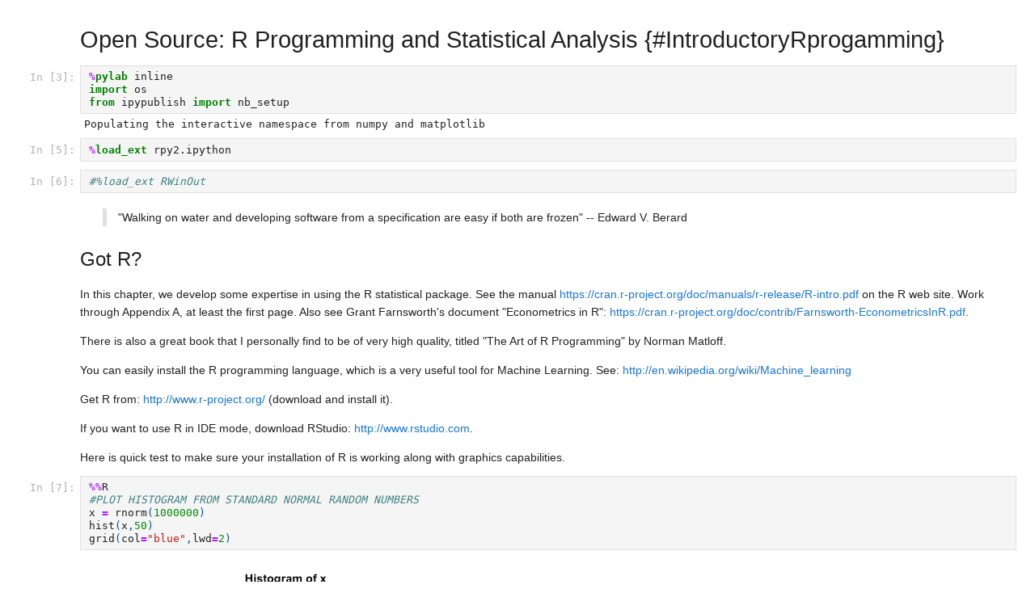

--- FILE ---
content_type: application/javascript; charset=utf-8
request_url: https://cdnjs.cloudflare.com/ajax/libs/mathjax/2.7.7/extensions/Safe.js?V=2.7.7
body_size: 1378
content:
/*
 *  /MathJax-v2/extensions/Safe.js
 *
 *  Copyright (c) 2009-2018 The MathJax Consortium
 *
 *  Licensed under the Apache License, Version 2.0 (the "License");
 *  you may not use this file except in compliance with the License.
 *  You may obtain a copy of the License at
 *
 *      http://www.apache.org/licenses/LICENSE-2.0
 *
 *  Unless required by applicable law or agreed to in writing, software
 *  distributed under the License is distributed on an "AS IS" BASIS,
 *  WITHOUT WARRANTIES OR CONDITIONS OF ANY KIND, either express or implied.
 *  See the License for the specific language governing permissions and
 *  limitations under the License.
 */

(function(d,c){var f="2.7.7";var a=MathJax.Hub.CombineConfig("Safe",{allow:{URLs:"safe",classes:"safe",cssIDs:"safe",styles:"safe",fontsize:"all",require:"safe"},sizeMin:0.7,sizeMax:1.44,lengthMax:3,safeProtocols:{http:true,https:true,file:true,javascript:false},safeStyles:{color:true,backgroundColor:true,border:true,cursor:true,margin:true,padding:true,textShadow:true,fontFamily:true,fontSize:true,fontStyle:true,fontWeight:true,opacity:true,outline:true},safeRequire:{action:true,amscd:true,amsmath:true,amssymbols:true,autobold:false,"autoload-all":false,bbox:true,begingroup:true,boldsymbol:true,cancel:true,color:true,enclose:true,extpfeil:true,HTML:true,mathchoice:true,mhchem:true,newcommand:true,noErrors:false,noUndefined:false,unicode:true,verb:true},styleParts:{border:true,padding:true,margin:true,outline:true},styleLengths:{borderTop:"borderTopWidth",borderRight:"borderRightWidth",borderBottom:"borderBottomWidth",borderLeft:"borderLeftWidth",paddingTop:true,paddingRight:true,paddingBottom:true,paddingLeft:true,marginTop:true,marginRight:true,marginBottom:true,marginLeft:true,outlineTop:true,outlineRight:true,outlineBottom:true,outlineLeft:true,fontSize:[0.7,1.44]}});var e=a.allow;if(e.fontsize!=="all"){a.safeStyles.fontSize=false}var b=MathJax.Extension.Safe={version:f,config:a,div1:document.createElement("div"),div2:document.createElement("div"),filter:{href:"filterURL",src:"filterURL",altimg:"filterURL","class":"filterClass",style:"filterStyles",id:"filterID",fontsize:"filterFontSize",mathsize:"filterFontSize",scriptminsize:"filterFontSize",scriptsizemultiplier:"filterSizeMultiplier",scriptlevel:"filterScriptLevel"},filterURL:function(g){var h=(g.match(/^\s*([a-z]+):/i)||[null,""])[1].toLowerCase();if(e.URLs==="none"||(e.URLs!=="all"&&!a.safeProtocols[h])){g=null}return g},filterClass:function(g){if(e.classes==="none"||(e.classes!=="all"&&!g.match(/^MJX-[-a-zA-Z0-9_.]+$/))){g=null}return g},filterID:function(g){if(e.cssIDs==="none"||(e.cssIDs!=="all"&&!g.match(/^MJX-[-a-zA-Z0-9_.]+$/))){g=null}return g},filterStyles:function(l){if(e.styles==="all"){return l}if(e.styles==="none"){return null}try{var k=this.div1.style,j=this.div2.style,m;k.cssText=l;j.cssText="";for(var g in a.safeStyles){if(a.safeStyles.hasOwnProperty(g)){if(a.styleParts[g]){for(var h=0;h<4;h++){var o=g+["Top","Right","Bottom","Left"][h];m=this.filterStyle(o,k);if(m){j[o]=m}}}else{m=this.filterStyle(g,k);if(m){j[g]=m}}}}l=j.cssText}catch(n){l=null}return l},filterStyle:function(g,h){var i=h[g];if(typeof i!=="string"||i===""){return null}if(i.match(/^\s*expression/)){return null}if(i.match(/javascript:/)){return null}var j=g.replace(/Top|Right|Left|Bottom/,"");if(!a.safeStyles[g]&&!a.safeStyles[j]){return null}if(!a.styleLengths[g]){return i}return(this.filterStyleLength(g,i,h)?i:null)},filterStyleLength:function(g,i,h){if(typeof a.styleLengths[g]==="string"){i=h[a.styleLengths[g]]}i=this.length2em(i);if(i==null){return false}var j=[-a.lengthMax,a.lengthMax];if(MathJax.Object.isArray(a.styleLengths[g])){j=a.styleLengths[g]}return(i>=j[0]&&i<=j[1])},unit2em:{em:1,ex:0.5,ch:0.5,rem:1,px:1/16,mm:96/25.4/16,cm:96/2.54/16,"in":96/16,pt:96/72/16,pc:96/6/16},length2em:function(h){var g=h.match(/(.+)(em|ex|ch|rem|px|mm|cm|in|pt|pc)/);if(!g){return null}return parseFloat(g[1])*this.unit2em[g[2]]},filterSize:function(g){if(e.fontsize==="none"){return null}if(e.fontsize!=="all"){g=Math.min(Math.max(g,a.sizeMin),a.sizeMax)}return g},filterFontSize:function(g){return(e.fontsize==="all"?g:null)},filterSizeMultiplier:function(g){if(e.fontsize==="none"){g=null}else{if(e.fontsize!=="all"){g=Math.min(1,Math.max(0.6,g)).toString()}}return g},filterScriptLevel:function(g){if(e.fontsize==="none"){g=null}else{if(e.fontsize!=="all"){g=Math.max(0,g).toString()}}return g},filterRequire:function(g){if(e.require==="none"||(e.require!=="all"&&!a.safeRequire[g.toLowerCase()])){g=null}return g}};d.Register.StartupHook("TeX HTML Ready",function(){var g=MathJax.InputJax.TeX;g.Parse.Augment({HREF_attribute:function(j){var i=b.filterURL(this.GetArgument(j)),h=this.GetArgumentMML(j);if(i){h.With({href:i})}this.Push(h)},CLASS_attribute:function(i){var j=b.filterClass(this.GetArgument(i)),h=this.GetArgumentMML(i);if(j){if(h["class"]!=null){j=h["class"]+" "+j}h.With({"class":j})}this.Push(h)},STYLE_attribute:function(i){var j=b.filterStyles(this.GetArgument(i)),h=this.GetArgumentMML(i);if(j){if(h.style!=null){if(j.charAt(j.length-1)!==";"){j+=";"}j=h.style+" "+j}h.With({style:j})}this.Push(h)},ID_attribute:function(j){var i=b.filterID(this.GetArgument(j)),h=this.GetArgumentMML(j);if(i){h.With({id:i})}this.Push(h)}})});d.Register.StartupHook("TeX Jax Ready",function(){var i=MathJax.InputJax.TeX,h=i.Parse,g=b.filter;h.Augment({Require:function(j){var k=this.GetArgument(j).replace(/.*\//,"").replace(/[^a-z0-9_.-]/ig,"");k=b.filterRequire(k);if(k){this.Extension(null,k)}},MmlFilterAttribute:function(j,k){if(g[j]){k=b[g[j]](k)}return k},SetSize:function(j,k){k=b.filterSize(k);if(k){this.stack.env.size=k;this.Push(i.Stack.Item.style().With({styles:{mathsize:k+"em"}}))}}})});d.Register.StartupHook("TeX bbox Ready",function(){var g=MathJax.InputJax.TeX;g.Parse.Augment({BBoxStyle:function(h){return b.filterStyles(h)},BBoxPadding:function(i){var h=b.filterStyles("padding: "+i);return(h?i:0)}})});d.Register.StartupHook("MathML Jax Ready",function(){var h=MathJax.InputJax.MathML.Parse,g=b.filter;h.Augment({filterAttribute:function(i,j){if(g[i]){j=b[g[i]](j)}return j}})});d.Startup.signal.Post("Safe Extension Ready");c.loadComplete("[MathJax]/extensions/Safe.js")})(MathJax.Hub,MathJax.Ajax);
